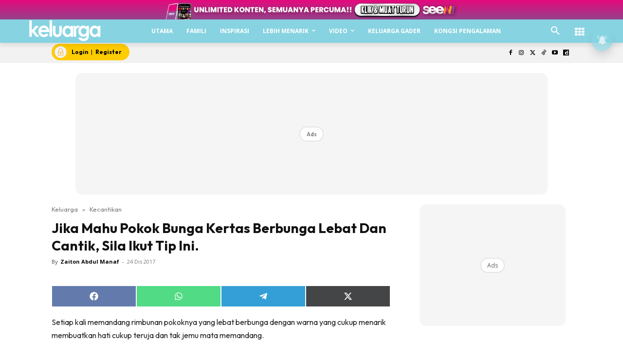

--- FILE ---
content_type: text/html; charset=utf-8
request_url: https://www.google.com/recaptcha/api2/aframe
body_size: 179
content:
<!DOCTYPE HTML><html><head><meta http-equiv="content-type" content="text/html; charset=UTF-8"></head><body><script nonce="nTISsr0ns9rc-dcTxvBlGg">/** Anti-fraud and anti-abuse applications only. See google.com/recaptcha */ try{var clients={'sodar':'https://pagead2.googlesyndication.com/pagead/sodar?'};window.addEventListener("message",function(a){try{if(a.source===window.parent){var b=JSON.parse(a.data);var c=clients[b['id']];if(c){var d=document.createElement('img');d.src=c+b['params']+'&rc='+(localStorage.getItem("rc::a")?sessionStorage.getItem("rc::b"):"");window.document.body.appendChild(d);sessionStorage.setItem("rc::e",parseInt(sessionStorage.getItem("rc::e")||0)+1);localStorage.setItem("rc::h",'1768929611718');}}}catch(b){}});window.parent.postMessage("_grecaptcha_ready", "*");}catch(b){}</script></body></html>

--- FILE ---
content_type: application/javascript; charset=utf-8
request_url: https://fundingchoicesmessages.google.com/f/AGSKWxVCxzf_kBiZI8mjESdH4d-6b6jU_MluJqFpSxg22PnEG_362BvT5wk7dNOaUM7FoZ_2IK2V2RHRjPAKOR-mKY2kFYTyRAUlEa1QWqaEaHH3nZmAjIFxebE4rczo7g5bIDvYhrv8Al4DNoTwYOQ5yNKRW5jBTiZlDerGWbEN3P0iE4U9VopDMLavXkaK/_/right_ad._advertising//cn-advert.&type=ad&/adv/banner_
body_size: -1291
content:
window['a56e963c-3ee0-4bc9-8bae-db6d3101994c'] = true;